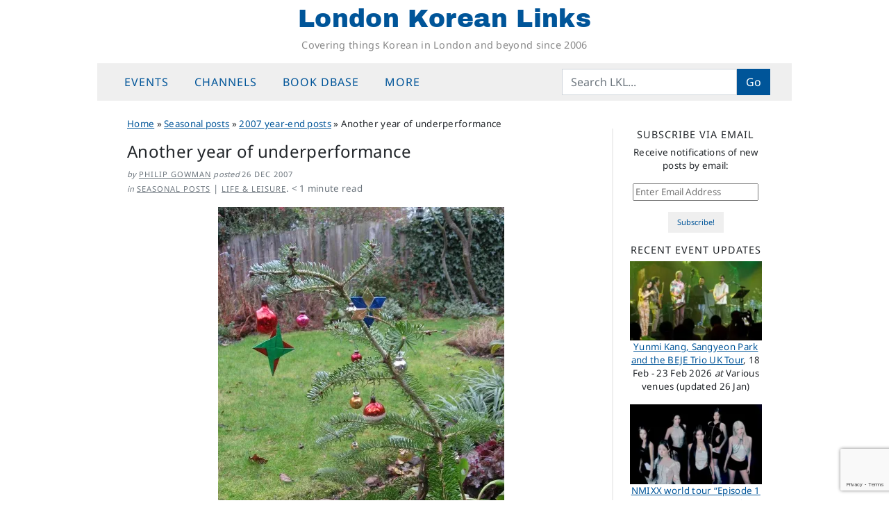

--- FILE ---
content_type: text/html; charset=utf-8
request_url: https://www.google.com/recaptcha/api2/anchor?ar=1&k=6LeZ0m0qAAAAACR3zlWgGzBbt6AuFiWcTJUxyedm&co=aHR0cHM6Ly9sb25kb25rb3JlYW5saW5rcy5uZXQ6NDQz&hl=en&v=N67nZn4AqZkNcbeMu4prBgzg&size=invisible&anchor-ms=20000&execute-ms=30000&cb=l8ztqfiymxj3
body_size: 48936
content:
<!DOCTYPE HTML><html dir="ltr" lang="en"><head><meta http-equiv="Content-Type" content="text/html; charset=UTF-8">
<meta http-equiv="X-UA-Compatible" content="IE=edge">
<title>reCAPTCHA</title>
<style type="text/css">
/* cyrillic-ext */
@font-face {
  font-family: 'Roboto';
  font-style: normal;
  font-weight: 400;
  font-stretch: 100%;
  src: url(//fonts.gstatic.com/s/roboto/v48/KFO7CnqEu92Fr1ME7kSn66aGLdTylUAMa3GUBHMdazTgWw.woff2) format('woff2');
  unicode-range: U+0460-052F, U+1C80-1C8A, U+20B4, U+2DE0-2DFF, U+A640-A69F, U+FE2E-FE2F;
}
/* cyrillic */
@font-face {
  font-family: 'Roboto';
  font-style: normal;
  font-weight: 400;
  font-stretch: 100%;
  src: url(//fonts.gstatic.com/s/roboto/v48/KFO7CnqEu92Fr1ME7kSn66aGLdTylUAMa3iUBHMdazTgWw.woff2) format('woff2');
  unicode-range: U+0301, U+0400-045F, U+0490-0491, U+04B0-04B1, U+2116;
}
/* greek-ext */
@font-face {
  font-family: 'Roboto';
  font-style: normal;
  font-weight: 400;
  font-stretch: 100%;
  src: url(//fonts.gstatic.com/s/roboto/v48/KFO7CnqEu92Fr1ME7kSn66aGLdTylUAMa3CUBHMdazTgWw.woff2) format('woff2');
  unicode-range: U+1F00-1FFF;
}
/* greek */
@font-face {
  font-family: 'Roboto';
  font-style: normal;
  font-weight: 400;
  font-stretch: 100%;
  src: url(//fonts.gstatic.com/s/roboto/v48/KFO7CnqEu92Fr1ME7kSn66aGLdTylUAMa3-UBHMdazTgWw.woff2) format('woff2');
  unicode-range: U+0370-0377, U+037A-037F, U+0384-038A, U+038C, U+038E-03A1, U+03A3-03FF;
}
/* math */
@font-face {
  font-family: 'Roboto';
  font-style: normal;
  font-weight: 400;
  font-stretch: 100%;
  src: url(//fonts.gstatic.com/s/roboto/v48/KFO7CnqEu92Fr1ME7kSn66aGLdTylUAMawCUBHMdazTgWw.woff2) format('woff2');
  unicode-range: U+0302-0303, U+0305, U+0307-0308, U+0310, U+0312, U+0315, U+031A, U+0326-0327, U+032C, U+032F-0330, U+0332-0333, U+0338, U+033A, U+0346, U+034D, U+0391-03A1, U+03A3-03A9, U+03B1-03C9, U+03D1, U+03D5-03D6, U+03F0-03F1, U+03F4-03F5, U+2016-2017, U+2034-2038, U+203C, U+2040, U+2043, U+2047, U+2050, U+2057, U+205F, U+2070-2071, U+2074-208E, U+2090-209C, U+20D0-20DC, U+20E1, U+20E5-20EF, U+2100-2112, U+2114-2115, U+2117-2121, U+2123-214F, U+2190, U+2192, U+2194-21AE, U+21B0-21E5, U+21F1-21F2, U+21F4-2211, U+2213-2214, U+2216-22FF, U+2308-230B, U+2310, U+2319, U+231C-2321, U+2336-237A, U+237C, U+2395, U+239B-23B7, U+23D0, U+23DC-23E1, U+2474-2475, U+25AF, U+25B3, U+25B7, U+25BD, U+25C1, U+25CA, U+25CC, U+25FB, U+266D-266F, U+27C0-27FF, U+2900-2AFF, U+2B0E-2B11, U+2B30-2B4C, U+2BFE, U+3030, U+FF5B, U+FF5D, U+1D400-1D7FF, U+1EE00-1EEFF;
}
/* symbols */
@font-face {
  font-family: 'Roboto';
  font-style: normal;
  font-weight: 400;
  font-stretch: 100%;
  src: url(//fonts.gstatic.com/s/roboto/v48/KFO7CnqEu92Fr1ME7kSn66aGLdTylUAMaxKUBHMdazTgWw.woff2) format('woff2');
  unicode-range: U+0001-000C, U+000E-001F, U+007F-009F, U+20DD-20E0, U+20E2-20E4, U+2150-218F, U+2190, U+2192, U+2194-2199, U+21AF, U+21E6-21F0, U+21F3, U+2218-2219, U+2299, U+22C4-22C6, U+2300-243F, U+2440-244A, U+2460-24FF, U+25A0-27BF, U+2800-28FF, U+2921-2922, U+2981, U+29BF, U+29EB, U+2B00-2BFF, U+4DC0-4DFF, U+FFF9-FFFB, U+10140-1018E, U+10190-1019C, U+101A0, U+101D0-101FD, U+102E0-102FB, U+10E60-10E7E, U+1D2C0-1D2D3, U+1D2E0-1D37F, U+1F000-1F0FF, U+1F100-1F1AD, U+1F1E6-1F1FF, U+1F30D-1F30F, U+1F315, U+1F31C, U+1F31E, U+1F320-1F32C, U+1F336, U+1F378, U+1F37D, U+1F382, U+1F393-1F39F, U+1F3A7-1F3A8, U+1F3AC-1F3AF, U+1F3C2, U+1F3C4-1F3C6, U+1F3CA-1F3CE, U+1F3D4-1F3E0, U+1F3ED, U+1F3F1-1F3F3, U+1F3F5-1F3F7, U+1F408, U+1F415, U+1F41F, U+1F426, U+1F43F, U+1F441-1F442, U+1F444, U+1F446-1F449, U+1F44C-1F44E, U+1F453, U+1F46A, U+1F47D, U+1F4A3, U+1F4B0, U+1F4B3, U+1F4B9, U+1F4BB, U+1F4BF, U+1F4C8-1F4CB, U+1F4D6, U+1F4DA, U+1F4DF, U+1F4E3-1F4E6, U+1F4EA-1F4ED, U+1F4F7, U+1F4F9-1F4FB, U+1F4FD-1F4FE, U+1F503, U+1F507-1F50B, U+1F50D, U+1F512-1F513, U+1F53E-1F54A, U+1F54F-1F5FA, U+1F610, U+1F650-1F67F, U+1F687, U+1F68D, U+1F691, U+1F694, U+1F698, U+1F6AD, U+1F6B2, U+1F6B9-1F6BA, U+1F6BC, U+1F6C6-1F6CF, U+1F6D3-1F6D7, U+1F6E0-1F6EA, U+1F6F0-1F6F3, U+1F6F7-1F6FC, U+1F700-1F7FF, U+1F800-1F80B, U+1F810-1F847, U+1F850-1F859, U+1F860-1F887, U+1F890-1F8AD, U+1F8B0-1F8BB, U+1F8C0-1F8C1, U+1F900-1F90B, U+1F93B, U+1F946, U+1F984, U+1F996, U+1F9E9, U+1FA00-1FA6F, U+1FA70-1FA7C, U+1FA80-1FA89, U+1FA8F-1FAC6, U+1FACE-1FADC, U+1FADF-1FAE9, U+1FAF0-1FAF8, U+1FB00-1FBFF;
}
/* vietnamese */
@font-face {
  font-family: 'Roboto';
  font-style: normal;
  font-weight: 400;
  font-stretch: 100%;
  src: url(//fonts.gstatic.com/s/roboto/v48/KFO7CnqEu92Fr1ME7kSn66aGLdTylUAMa3OUBHMdazTgWw.woff2) format('woff2');
  unicode-range: U+0102-0103, U+0110-0111, U+0128-0129, U+0168-0169, U+01A0-01A1, U+01AF-01B0, U+0300-0301, U+0303-0304, U+0308-0309, U+0323, U+0329, U+1EA0-1EF9, U+20AB;
}
/* latin-ext */
@font-face {
  font-family: 'Roboto';
  font-style: normal;
  font-weight: 400;
  font-stretch: 100%;
  src: url(//fonts.gstatic.com/s/roboto/v48/KFO7CnqEu92Fr1ME7kSn66aGLdTylUAMa3KUBHMdazTgWw.woff2) format('woff2');
  unicode-range: U+0100-02BA, U+02BD-02C5, U+02C7-02CC, U+02CE-02D7, U+02DD-02FF, U+0304, U+0308, U+0329, U+1D00-1DBF, U+1E00-1E9F, U+1EF2-1EFF, U+2020, U+20A0-20AB, U+20AD-20C0, U+2113, U+2C60-2C7F, U+A720-A7FF;
}
/* latin */
@font-face {
  font-family: 'Roboto';
  font-style: normal;
  font-weight: 400;
  font-stretch: 100%;
  src: url(//fonts.gstatic.com/s/roboto/v48/KFO7CnqEu92Fr1ME7kSn66aGLdTylUAMa3yUBHMdazQ.woff2) format('woff2');
  unicode-range: U+0000-00FF, U+0131, U+0152-0153, U+02BB-02BC, U+02C6, U+02DA, U+02DC, U+0304, U+0308, U+0329, U+2000-206F, U+20AC, U+2122, U+2191, U+2193, U+2212, U+2215, U+FEFF, U+FFFD;
}
/* cyrillic-ext */
@font-face {
  font-family: 'Roboto';
  font-style: normal;
  font-weight: 500;
  font-stretch: 100%;
  src: url(//fonts.gstatic.com/s/roboto/v48/KFO7CnqEu92Fr1ME7kSn66aGLdTylUAMa3GUBHMdazTgWw.woff2) format('woff2');
  unicode-range: U+0460-052F, U+1C80-1C8A, U+20B4, U+2DE0-2DFF, U+A640-A69F, U+FE2E-FE2F;
}
/* cyrillic */
@font-face {
  font-family: 'Roboto';
  font-style: normal;
  font-weight: 500;
  font-stretch: 100%;
  src: url(//fonts.gstatic.com/s/roboto/v48/KFO7CnqEu92Fr1ME7kSn66aGLdTylUAMa3iUBHMdazTgWw.woff2) format('woff2');
  unicode-range: U+0301, U+0400-045F, U+0490-0491, U+04B0-04B1, U+2116;
}
/* greek-ext */
@font-face {
  font-family: 'Roboto';
  font-style: normal;
  font-weight: 500;
  font-stretch: 100%;
  src: url(//fonts.gstatic.com/s/roboto/v48/KFO7CnqEu92Fr1ME7kSn66aGLdTylUAMa3CUBHMdazTgWw.woff2) format('woff2');
  unicode-range: U+1F00-1FFF;
}
/* greek */
@font-face {
  font-family: 'Roboto';
  font-style: normal;
  font-weight: 500;
  font-stretch: 100%;
  src: url(//fonts.gstatic.com/s/roboto/v48/KFO7CnqEu92Fr1ME7kSn66aGLdTylUAMa3-UBHMdazTgWw.woff2) format('woff2');
  unicode-range: U+0370-0377, U+037A-037F, U+0384-038A, U+038C, U+038E-03A1, U+03A3-03FF;
}
/* math */
@font-face {
  font-family: 'Roboto';
  font-style: normal;
  font-weight: 500;
  font-stretch: 100%;
  src: url(//fonts.gstatic.com/s/roboto/v48/KFO7CnqEu92Fr1ME7kSn66aGLdTylUAMawCUBHMdazTgWw.woff2) format('woff2');
  unicode-range: U+0302-0303, U+0305, U+0307-0308, U+0310, U+0312, U+0315, U+031A, U+0326-0327, U+032C, U+032F-0330, U+0332-0333, U+0338, U+033A, U+0346, U+034D, U+0391-03A1, U+03A3-03A9, U+03B1-03C9, U+03D1, U+03D5-03D6, U+03F0-03F1, U+03F4-03F5, U+2016-2017, U+2034-2038, U+203C, U+2040, U+2043, U+2047, U+2050, U+2057, U+205F, U+2070-2071, U+2074-208E, U+2090-209C, U+20D0-20DC, U+20E1, U+20E5-20EF, U+2100-2112, U+2114-2115, U+2117-2121, U+2123-214F, U+2190, U+2192, U+2194-21AE, U+21B0-21E5, U+21F1-21F2, U+21F4-2211, U+2213-2214, U+2216-22FF, U+2308-230B, U+2310, U+2319, U+231C-2321, U+2336-237A, U+237C, U+2395, U+239B-23B7, U+23D0, U+23DC-23E1, U+2474-2475, U+25AF, U+25B3, U+25B7, U+25BD, U+25C1, U+25CA, U+25CC, U+25FB, U+266D-266F, U+27C0-27FF, U+2900-2AFF, U+2B0E-2B11, U+2B30-2B4C, U+2BFE, U+3030, U+FF5B, U+FF5D, U+1D400-1D7FF, U+1EE00-1EEFF;
}
/* symbols */
@font-face {
  font-family: 'Roboto';
  font-style: normal;
  font-weight: 500;
  font-stretch: 100%;
  src: url(//fonts.gstatic.com/s/roboto/v48/KFO7CnqEu92Fr1ME7kSn66aGLdTylUAMaxKUBHMdazTgWw.woff2) format('woff2');
  unicode-range: U+0001-000C, U+000E-001F, U+007F-009F, U+20DD-20E0, U+20E2-20E4, U+2150-218F, U+2190, U+2192, U+2194-2199, U+21AF, U+21E6-21F0, U+21F3, U+2218-2219, U+2299, U+22C4-22C6, U+2300-243F, U+2440-244A, U+2460-24FF, U+25A0-27BF, U+2800-28FF, U+2921-2922, U+2981, U+29BF, U+29EB, U+2B00-2BFF, U+4DC0-4DFF, U+FFF9-FFFB, U+10140-1018E, U+10190-1019C, U+101A0, U+101D0-101FD, U+102E0-102FB, U+10E60-10E7E, U+1D2C0-1D2D3, U+1D2E0-1D37F, U+1F000-1F0FF, U+1F100-1F1AD, U+1F1E6-1F1FF, U+1F30D-1F30F, U+1F315, U+1F31C, U+1F31E, U+1F320-1F32C, U+1F336, U+1F378, U+1F37D, U+1F382, U+1F393-1F39F, U+1F3A7-1F3A8, U+1F3AC-1F3AF, U+1F3C2, U+1F3C4-1F3C6, U+1F3CA-1F3CE, U+1F3D4-1F3E0, U+1F3ED, U+1F3F1-1F3F3, U+1F3F5-1F3F7, U+1F408, U+1F415, U+1F41F, U+1F426, U+1F43F, U+1F441-1F442, U+1F444, U+1F446-1F449, U+1F44C-1F44E, U+1F453, U+1F46A, U+1F47D, U+1F4A3, U+1F4B0, U+1F4B3, U+1F4B9, U+1F4BB, U+1F4BF, U+1F4C8-1F4CB, U+1F4D6, U+1F4DA, U+1F4DF, U+1F4E3-1F4E6, U+1F4EA-1F4ED, U+1F4F7, U+1F4F9-1F4FB, U+1F4FD-1F4FE, U+1F503, U+1F507-1F50B, U+1F50D, U+1F512-1F513, U+1F53E-1F54A, U+1F54F-1F5FA, U+1F610, U+1F650-1F67F, U+1F687, U+1F68D, U+1F691, U+1F694, U+1F698, U+1F6AD, U+1F6B2, U+1F6B9-1F6BA, U+1F6BC, U+1F6C6-1F6CF, U+1F6D3-1F6D7, U+1F6E0-1F6EA, U+1F6F0-1F6F3, U+1F6F7-1F6FC, U+1F700-1F7FF, U+1F800-1F80B, U+1F810-1F847, U+1F850-1F859, U+1F860-1F887, U+1F890-1F8AD, U+1F8B0-1F8BB, U+1F8C0-1F8C1, U+1F900-1F90B, U+1F93B, U+1F946, U+1F984, U+1F996, U+1F9E9, U+1FA00-1FA6F, U+1FA70-1FA7C, U+1FA80-1FA89, U+1FA8F-1FAC6, U+1FACE-1FADC, U+1FADF-1FAE9, U+1FAF0-1FAF8, U+1FB00-1FBFF;
}
/* vietnamese */
@font-face {
  font-family: 'Roboto';
  font-style: normal;
  font-weight: 500;
  font-stretch: 100%;
  src: url(//fonts.gstatic.com/s/roboto/v48/KFO7CnqEu92Fr1ME7kSn66aGLdTylUAMa3OUBHMdazTgWw.woff2) format('woff2');
  unicode-range: U+0102-0103, U+0110-0111, U+0128-0129, U+0168-0169, U+01A0-01A1, U+01AF-01B0, U+0300-0301, U+0303-0304, U+0308-0309, U+0323, U+0329, U+1EA0-1EF9, U+20AB;
}
/* latin-ext */
@font-face {
  font-family: 'Roboto';
  font-style: normal;
  font-weight: 500;
  font-stretch: 100%;
  src: url(//fonts.gstatic.com/s/roboto/v48/KFO7CnqEu92Fr1ME7kSn66aGLdTylUAMa3KUBHMdazTgWw.woff2) format('woff2');
  unicode-range: U+0100-02BA, U+02BD-02C5, U+02C7-02CC, U+02CE-02D7, U+02DD-02FF, U+0304, U+0308, U+0329, U+1D00-1DBF, U+1E00-1E9F, U+1EF2-1EFF, U+2020, U+20A0-20AB, U+20AD-20C0, U+2113, U+2C60-2C7F, U+A720-A7FF;
}
/* latin */
@font-face {
  font-family: 'Roboto';
  font-style: normal;
  font-weight: 500;
  font-stretch: 100%;
  src: url(//fonts.gstatic.com/s/roboto/v48/KFO7CnqEu92Fr1ME7kSn66aGLdTylUAMa3yUBHMdazQ.woff2) format('woff2');
  unicode-range: U+0000-00FF, U+0131, U+0152-0153, U+02BB-02BC, U+02C6, U+02DA, U+02DC, U+0304, U+0308, U+0329, U+2000-206F, U+20AC, U+2122, U+2191, U+2193, U+2212, U+2215, U+FEFF, U+FFFD;
}
/* cyrillic-ext */
@font-face {
  font-family: 'Roboto';
  font-style: normal;
  font-weight: 900;
  font-stretch: 100%;
  src: url(//fonts.gstatic.com/s/roboto/v48/KFO7CnqEu92Fr1ME7kSn66aGLdTylUAMa3GUBHMdazTgWw.woff2) format('woff2');
  unicode-range: U+0460-052F, U+1C80-1C8A, U+20B4, U+2DE0-2DFF, U+A640-A69F, U+FE2E-FE2F;
}
/* cyrillic */
@font-face {
  font-family: 'Roboto';
  font-style: normal;
  font-weight: 900;
  font-stretch: 100%;
  src: url(//fonts.gstatic.com/s/roboto/v48/KFO7CnqEu92Fr1ME7kSn66aGLdTylUAMa3iUBHMdazTgWw.woff2) format('woff2');
  unicode-range: U+0301, U+0400-045F, U+0490-0491, U+04B0-04B1, U+2116;
}
/* greek-ext */
@font-face {
  font-family: 'Roboto';
  font-style: normal;
  font-weight: 900;
  font-stretch: 100%;
  src: url(//fonts.gstatic.com/s/roboto/v48/KFO7CnqEu92Fr1ME7kSn66aGLdTylUAMa3CUBHMdazTgWw.woff2) format('woff2');
  unicode-range: U+1F00-1FFF;
}
/* greek */
@font-face {
  font-family: 'Roboto';
  font-style: normal;
  font-weight: 900;
  font-stretch: 100%;
  src: url(//fonts.gstatic.com/s/roboto/v48/KFO7CnqEu92Fr1ME7kSn66aGLdTylUAMa3-UBHMdazTgWw.woff2) format('woff2');
  unicode-range: U+0370-0377, U+037A-037F, U+0384-038A, U+038C, U+038E-03A1, U+03A3-03FF;
}
/* math */
@font-face {
  font-family: 'Roboto';
  font-style: normal;
  font-weight: 900;
  font-stretch: 100%;
  src: url(//fonts.gstatic.com/s/roboto/v48/KFO7CnqEu92Fr1ME7kSn66aGLdTylUAMawCUBHMdazTgWw.woff2) format('woff2');
  unicode-range: U+0302-0303, U+0305, U+0307-0308, U+0310, U+0312, U+0315, U+031A, U+0326-0327, U+032C, U+032F-0330, U+0332-0333, U+0338, U+033A, U+0346, U+034D, U+0391-03A1, U+03A3-03A9, U+03B1-03C9, U+03D1, U+03D5-03D6, U+03F0-03F1, U+03F4-03F5, U+2016-2017, U+2034-2038, U+203C, U+2040, U+2043, U+2047, U+2050, U+2057, U+205F, U+2070-2071, U+2074-208E, U+2090-209C, U+20D0-20DC, U+20E1, U+20E5-20EF, U+2100-2112, U+2114-2115, U+2117-2121, U+2123-214F, U+2190, U+2192, U+2194-21AE, U+21B0-21E5, U+21F1-21F2, U+21F4-2211, U+2213-2214, U+2216-22FF, U+2308-230B, U+2310, U+2319, U+231C-2321, U+2336-237A, U+237C, U+2395, U+239B-23B7, U+23D0, U+23DC-23E1, U+2474-2475, U+25AF, U+25B3, U+25B7, U+25BD, U+25C1, U+25CA, U+25CC, U+25FB, U+266D-266F, U+27C0-27FF, U+2900-2AFF, U+2B0E-2B11, U+2B30-2B4C, U+2BFE, U+3030, U+FF5B, U+FF5D, U+1D400-1D7FF, U+1EE00-1EEFF;
}
/* symbols */
@font-face {
  font-family: 'Roboto';
  font-style: normal;
  font-weight: 900;
  font-stretch: 100%;
  src: url(//fonts.gstatic.com/s/roboto/v48/KFO7CnqEu92Fr1ME7kSn66aGLdTylUAMaxKUBHMdazTgWw.woff2) format('woff2');
  unicode-range: U+0001-000C, U+000E-001F, U+007F-009F, U+20DD-20E0, U+20E2-20E4, U+2150-218F, U+2190, U+2192, U+2194-2199, U+21AF, U+21E6-21F0, U+21F3, U+2218-2219, U+2299, U+22C4-22C6, U+2300-243F, U+2440-244A, U+2460-24FF, U+25A0-27BF, U+2800-28FF, U+2921-2922, U+2981, U+29BF, U+29EB, U+2B00-2BFF, U+4DC0-4DFF, U+FFF9-FFFB, U+10140-1018E, U+10190-1019C, U+101A0, U+101D0-101FD, U+102E0-102FB, U+10E60-10E7E, U+1D2C0-1D2D3, U+1D2E0-1D37F, U+1F000-1F0FF, U+1F100-1F1AD, U+1F1E6-1F1FF, U+1F30D-1F30F, U+1F315, U+1F31C, U+1F31E, U+1F320-1F32C, U+1F336, U+1F378, U+1F37D, U+1F382, U+1F393-1F39F, U+1F3A7-1F3A8, U+1F3AC-1F3AF, U+1F3C2, U+1F3C4-1F3C6, U+1F3CA-1F3CE, U+1F3D4-1F3E0, U+1F3ED, U+1F3F1-1F3F3, U+1F3F5-1F3F7, U+1F408, U+1F415, U+1F41F, U+1F426, U+1F43F, U+1F441-1F442, U+1F444, U+1F446-1F449, U+1F44C-1F44E, U+1F453, U+1F46A, U+1F47D, U+1F4A3, U+1F4B0, U+1F4B3, U+1F4B9, U+1F4BB, U+1F4BF, U+1F4C8-1F4CB, U+1F4D6, U+1F4DA, U+1F4DF, U+1F4E3-1F4E6, U+1F4EA-1F4ED, U+1F4F7, U+1F4F9-1F4FB, U+1F4FD-1F4FE, U+1F503, U+1F507-1F50B, U+1F50D, U+1F512-1F513, U+1F53E-1F54A, U+1F54F-1F5FA, U+1F610, U+1F650-1F67F, U+1F687, U+1F68D, U+1F691, U+1F694, U+1F698, U+1F6AD, U+1F6B2, U+1F6B9-1F6BA, U+1F6BC, U+1F6C6-1F6CF, U+1F6D3-1F6D7, U+1F6E0-1F6EA, U+1F6F0-1F6F3, U+1F6F7-1F6FC, U+1F700-1F7FF, U+1F800-1F80B, U+1F810-1F847, U+1F850-1F859, U+1F860-1F887, U+1F890-1F8AD, U+1F8B0-1F8BB, U+1F8C0-1F8C1, U+1F900-1F90B, U+1F93B, U+1F946, U+1F984, U+1F996, U+1F9E9, U+1FA00-1FA6F, U+1FA70-1FA7C, U+1FA80-1FA89, U+1FA8F-1FAC6, U+1FACE-1FADC, U+1FADF-1FAE9, U+1FAF0-1FAF8, U+1FB00-1FBFF;
}
/* vietnamese */
@font-face {
  font-family: 'Roboto';
  font-style: normal;
  font-weight: 900;
  font-stretch: 100%;
  src: url(//fonts.gstatic.com/s/roboto/v48/KFO7CnqEu92Fr1ME7kSn66aGLdTylUAMa3OUBHMdazTgWw.woff2) format('woff2');
  unicode-range: U+0102-0103, U+0110-0111, U+0128-0129, U+0168-0169, U+01A0-01A1, U+01AF-01B0, U+0300-0301, U+0303-0304, U+0308-0309, U+0323, U+0329, U+1EA0-1EF9, U+20AB;
}
/* latin-ext */
@font-face {
  font-family: 'Roboto';
  font-style: normal;
  font-weight: 900;
  font-stretch: 100%;
  src: url(//fonts.gstatic.com/s/roboto/v48/KFO7CnqEu92Fr1ME7kSn66aGLdTylUAMa3KUBHMdazTgWw.woff2) format('woff2');
  unicode-range: U+0100-02BA, U+02BD-02C5, U+02C7-02CC, U+02CE-02D7, U+02DD-02FF, U+0304, U+0308, U+0329, U+1D00-1DBF, U+1E00-1E9F, U+1EF2-1EFF, U+2020, U+20A0-20AB, U+20AD-20C0, U+2113, U+2C60-2C7F, U+A720-A7FF;
}
/* latin */
@font-face {
  font-family: 'Roboto';
  font-style: normal;
  font-weight: 900;
  font-stretch: 100%;
  src: url(//fonts.gstatic.com/s/roboto/v48/KFO7CnqEu92Fr1ME7kSn66aGLdTylUAMa3yUBHMdazQ.woff2) format('woff2');
  unicode-range: U+0000-00FF, U+0131, U+0152-0153, U+02BB-02BC, U+02C6, U+02DA, U+02DC, U+0304, U+0308, U+0329, U+2000-206F, U+20AC, U+2122, U+2191, U+2193, U+2212, U+2215, U+FEFF, U+FFFD;
}

</style>
<link rel="stylesheet" type="text/css" href="https://www.gstatic.com/recaptcha/releases/N67nZn4AqZkNcbeMu4prBgzg/styles__ltr.css">
<script nonce="t1k0GzuSVoGCulhrSiUiiA" type="text/javascript">window['__recaptcha_api'] = 'https://www.google.com/recaptcha/api2/';</script>
<script type="text/javascript" src="https://www.gstatic.com/recaptcha/releases/N67nZn4AqZkNcbeMu4prBgzg/recaptcha__en.js" nonce="t1k0GzuSVoGCulhrSiUiiA">
      
    </script></head>
<body><div id="rc-anchor-alert" class="rc-anchor-alert"></div>
<input type="hidden" id="recaptcha-token" value="[base64]">
<script type="text/javascript" nonce="t1k0GzuSVoGCulhrSiUiiA">
      recaptcha.anchor.Main.init("[\x22ainput\x22,[\x22bgdata\x22,\x22\x22,\[base64]/[base64]/MjU1Ong/[base64]/[base64]/[base64]/[base64]/[base64]/[base64]/[base64]/[base64]/[base64]/[base64]/[base64]/[base64]/[base64]/[base64]/[base64]\\u003d\x22,\[base64]\\u003d\\u003d\x22,\x22w7VaAsO/eWLCvFd/w5wiHGVUMUzChsKMwoYeZsORw77Dq8Ovw7BFVzdbKsOsw45sw4FVGz4aT3nCs8KYFEnDgMO6w5QIGCjDgMKGwofCvGPDtT3Dl8KIYEPDsg00JFbDosObwr3ClcKhVsObD09Owrs4w6/CrcOSw7PDsR41ZXFvEQ1Fw79jwpI/w6EKRMKEwqtNwqYmwqTCssODEsKSOi9vcz7DjsO9w68vEMKDwoU+XsK6woJNGcOVMsOfb8O5JcKWwrrDjwfDnsKNVF9wf8ODw6B8wr/Cv2lOX8KFwrAuJxPCvx45MDkEWT7Dq8KWw7zChnDChsKFw40Xw4Ucwq4KB8OPwr8aw5MHw6nDqW5GK8KRw7UEw5kowozCskEDJ2bCu8OWRzMbw6zCrsOIwovCmGHDtcKQEUodMHYWwrgswq3Djg/Cn09ywqxic3LCmcKcZcOCY8KqwrTDg8KJwo7CuAPDhG4xw6nDmsKZwq5jecK7EUjCt8O2aXTDpT92w55KwrInPRPCtUhsw7rCvsKEwrErw7EGwo/[base64]/[base64]/DuEDDmGLCiMOIw5DDpsK3IsOXN8Kvw6Z9B8KCwp0Ew6XChcKiWMO8wrzDkl1+wqLDsRkAw4drwqvCsywzwoDDlsO/w65UB8K2b8OxUBjCtQBYRX4lOcONY8Kzw7o/P0HDhwLCjXvDj8OfwqTDmTwWwpjDunrCkAfCucKcEcO7fcKNwqbDpcO/a8KAw5rCnsKULcKGw6NBwqgvDsKkHsKRV8Ohw4w0VHrCr8Opw7rDolJIA3/[base64]/CucKFw7ZXwo7CtsKhw6PCpsK+w5YYwqDChF5Iw7fCn8K7w63CusOrw57Drg4/wrZGw7zDosOzwr3DvG3Ct8O2w5RqGhItAUHDnn8JRCvDnTHDjCdGWMK3wqvDmULCqkAcPMKlw7McOMK1KjLChMKawolYB8OYCR3ChMOqwqHDp8O8wqjCilzCmklCGzkfw47Dg8OSCsK9RmZmB8K7w4d/w5rClcO/wojDh8KnwpfDk8OJOG/Ct243woFUw7bDssKuWzDCvA1CwpoZw53ClcOVwo/DmGUZwqLCpy4Owo1aMlzDq8KDw4PCi8O8XjF4Y1x7wp7CtMOQJnDDljFow4LCvUZ5wqnDksORQ3HCi0TCj3rDkBbCp8Kcd8K4wqQsLsKNesOYw6w8b8Kkwp5KPcO+w5I9T1HDsMKeQsOTw6gHwrRxGcKmwofDjcOwwobCnMObWxUtc1xHw7ANVk3CoHx3w5/CkUcKbUPDr8K6BgMJE3DDrsOuw6oEw5rDiRjDhGrDtWHCp8OAVk8pEn88KDAiMsKpw7FrDRU/cMK6acOKMcOfw5Ehc2IhUgtAwp/CncOgeUo0PDrDlsOvw6QMwqrCo1Uxwrg1VAxkSMK+wopXFMKTZzpswojDucOAwo5UwpFaw70JO8Kxw6vCmcOWYsODQnIQwobClMOyw4zCo2LDhh/Ch8K5T8OSPkInw43Dg8Kxw5EqMlFdwrLConHCi8O7EcKDwqhSFijDrGfChDxDwpppHRFjw4Zyw6DDpMK+FmnCs0LClcOAfjzCuyHDosOEwrx4wpXDkcOPK3/Do2o2K3jDqMOCwrnDh8O2wp9HWsOGTcKdwp1EBSp2UcOKwoU+w7ZMDnYYFShTU8O7w5EUXzEREFTCt8O6ZsOAwrHDkF/DgsKeR2rCs07CkGl1W8OHw5ogw7rCicKZwoRaw4Bfw4YhPV4TFWM2Fl/CmMKoSMK6fBUUJMOWwoETbcOdwolGacKmPA5jwqNzIcOGwqPCpcO3bzF3wrh0w4XCuznCkcK/w6puNxbCqMKdw4fCjxVGDsK/wozDrGHDpcKOw7Mkw6ZuFn3CjsKAw7/Dq1XCs8KZeMO7HCVkwoDCkhMkQB8YwqB6w57CpcOFwq/[base64]/CoMOLwrcAwojDtMOPPsOsw5rCvMKDwrvCmsONw77CqcOnCsOWw5fDj11jMGnCtsK8w4bDhsKGFnwVHcKgKXhDw6Idw5rDtcKLw7HCsWXDuGkdw7woJsKyOsKyVsKewo4/[base64]/Cu8KiNsOTKMKgPX3DrQ8yKlxVw6JLwpY+G2EMAVg0w7vCvMOxD8OuwpPCk8OebMKsw6nCnzIdJcK5wroBw7ZQM1fCil7DksKZw5nCl8KKwoDCoHZKw6XCoHh/wrxibDpNM8KwccKtZ8K0wr/Ct8O2w6PCrcKqElkLw5RDTcONwo3CuTMfV8OaH8OTDMOiw5DCpsOWw6/CtE1qS8K8HcKObkw8wq/[base64]/CqsKyw6/Dr8O2FBDDj8KJOkvCgl7CtVPCjcKgw7IJVcOuVURkDxUiH20vw6XCkwQqw47DlEjDh8O9wpscw7rCuVIfJgvDgGknRhLDqmlowo4AAxDCtMOdwqjClj1Yw7JHw5vDmcKGwqbCkH/CosKVwogqwpTCnsOJZMK0ARUNw6AxOsK9f8OJUyFfU8K1wpDCrg/CmlVTw5FQLsKCw7bDjsOdw75zXcOpw4rDnEfCnmhKcGsEw6lyDX/CpsKGw75LNA5tVmArwpBkw7U2D8KPABN1wr9owqFsBmbDhMKjw4J0w7TDmhx8bsO2OmVpGMK7w5PDsMOMfsKWXMO6HMKFw6NPTn5IwqMWEWvCkUTCn8Knw5pgwpsKw7R5EQ/CksO+bhQ3w4zDgsK8wqwAwqzDuMOPw7lGXwALwpw+w4XCrMO5VsKVwqFXTcO2w74PBcOqw5gOHgPCn1vCiQvCtMKwU8OTw5DDn2N4w6Qbw70WwpNIwqhCwodgw6Azw6/CjhrCtmHCuhjCq3Jjwr9kbMKbwoVxCDxEHysnw4pjwqYGwrDCn0xzScK5cMKHfMOaw6fDuSRCE8KvwpPCuMK7w6rCuMKyw4zDsXBfwoUkKQjClsKMw6tHE8K4aWtxwrMeaMO+wrLCuWsLwq3CuGTDmcO6w7AUFG/DmcKGwrp+ajPDiMKOIsOGTcOzw78Sw60xA1fDhsKhDsOAIsKsHH3DrV8Uw5LCscO8O1vCriDCrihcwrHCuDQcPsOgDMKIwp3CjHNxwpXDlUPCtjnCjVzCqgnChQfCnMOOw4gMBMKldGrCqxPCr8K7TsOjflfDlX/CimbDmgXChsOHBy14wrdbw5PDqMKkw6rDoDnCp8O6w6DCtMOwfyLCsQfDicOWCsKrXMOnXsKOXsKDw7/DtMOewoxzfUDCtxTCocOffMK6wqXCucOZN3ELZMOKw7VoczsEwqJ5Kg/CgsODHcKuwoVFT8O9wrgzw4zDksKUw7rDlsOSwrvCkMOQSUzChT4hwrLDigDCtn7DnMKRB8OWw7t/IcKrw6pyccOAw4F5V1Y1w74TwoPCjsK4w6vDm8OXbjwyXMONwr3CoWjCt8OSQMKfwpLCsMO5w7/CgzHDpMOqwpgWMsKIMF0ND8O7LVjDj1UTe8OGH8O5wptOOcOFwqfCiyAXPVUjw7sowovDvcOIwo7CocKWRwNEbsKJw6U/woHCsQRAUsKDwrLCjcORJxdhEMOcw6dZwr7CoMKOa2bCuljDhMKUw6low77Do8KYWsOTETLDqcKCMGjCkcOHwp/ClcKQwoxow7DCsMKpG8KlasKRT3vDkMO1a8K8wpQAWlhEw5jDvMOVIm8VBMOYwqQ8w4vCusKJLsOtwrY9w4Y4P0BbwogKw7hqLm8dw7gJw43ClMKaw5jCo8ObJn7DulfDmcOEw74mwrFxw5kVw4AKwrkkwo/[base64]/XFPDlmfDgMKnOMK3w5EUw4XDhsOcw4PDvsKsIWDCucK6JVPCh8O0woXCpsKLSzLChMKvf8KPwp4BwoDDgsKSYQfCglBYeMKxwqvDvRrCqWIEcnTCvsKPXX/[base64]/w5LDk1HDg3BcwoLDgMKgJsOeSVjCpsOZw5wEw6rCl35QDsOTQMKTw4w5w54dw6QBEcKSFwk7woHCusKYw4vCkUzDksKBwrkjw7MncGcmwrMWKWNlf8KdwofDpyrCo8OUWMO3wphawqjDtDR/wp7DsMKgwpxAKcO0ZcKDwqduworDrcKQAcK+DjYDw5MHwrXDgsOzMcOawp7CgcKBworCnQMJO8KbwptGYSJywrLCsxPCpTvCocKjThjCtD3DjcK+BCp1eB8eXsK8w4dXwoBXPCfDlG5Kw6vChiNPwq/CoBLDrsOVcTRCwocfVl0Qw7lDW8KhW8Kfw55IDcOzOznCvX5PLlvDq8O2D8K4VnNMEkLDgMKMaGDCrSHCvGfDjk4bwpTDm8ORe8Opw47Dt8OVw4zDg2Isw7vCtS7DmADCqRk5w7wIw7bCpsO/wpTDqMKBTMO9w7rCjcO7wpvCvFc8S0rChsOeSsKTwqNRemd8w4pNDWnDp8OHw7TCh8O/N1rCuwHDnHfCgMODwqEDSA7DncOPw5Bvw5zDi2B4LsK8wrA5Lh/[base64]/cGXCuDLCq8KKHcO9w4vDqX7DkDfDjVhgM8Oyw4zCm2paXVbCp8KuK8KFw5cuw613w7DCnMKWTFsZFHxzNMKKUMOxJ8OsF8OFUTJSCz91w5goPMKba8KGbMO8wqXCh8OPw7kMwo/DpAx4w6AZw5/Cn8KqW8KPNGM0wpzDvzACZkNsXhR6w6NNaMKtw6nDuT/[base64]/CildMJsOEXHzDk8OKLSrClG/DncKYIsK5wqJdDzDCrWTCnTZZw6jDil/DmsOKwq8LG29dHBpjJh9SOcOkw5MFSWbDkcONwojDo8Olw5fDu2fDiMKqw6nDocO+w7ITbnHDv3Irw4XDtcKNLcK/w7LDgmbDm0UDwodSwrpmaMOywpLCsMO/RS41KibDoxtTwqvCocO7w5NSUlTDimMJw5p5ZcOgwoHCmnUGw4RxXsOKwq8EwoAaai9XwpQ5MB9FKw/Cj8Onw7Azw43CjHB3AsKCRcKDwqNVLDXCrx4+w5YFFcK4wrB6Fm/Dt8Obw5sKT3M5wp/[base64]/w4PDpg9BUjLDncOIw4pBwoo+w5AZw6zDqntKHQIHXB9GWMKmUsOAa8K0w5/DrsKsaMOGw6Z6wqBRw4gbLS/CnxQ5cQvCkRLCr8ORw7fClmtrecO5w6fDi8KrfMOqw6XCiGRKw5/CrWYmw7hHNMO6AH7CqiZ4SsOrfcOKX8Kjwq4UwqNRLcOAw6HCucKNFWLCl8OOw57Dg8OiwqRfwosgClgJwoPDjl4rDsK2WsKXDcOTw6QSXD/CkXlCH3t/wozCjcKsw5BOSMKNAhFHZiI3YcOHfA8zNMOQe8O0CFcdW8Oxw7LCj8OoworCu8OUchrDgMKpwpzChRodw7VVwqDDhQDCjlTDpcO1w4fChF4aeShIw4hkBhLCvSvClHo9FGw3OMKMXsKdwoXCh2VhERLCvsKqw4PDoS/Du8Kfwp/[base64]/[base64]/DvWFpL8Kzw7LCr8KnwqMtSMOfwqjCucOGPzfDlTvDsn/[base64]/DgnMUwr07wofCqMOkfSLDuVPCkjTCpwAfw5zDrGLDiCHDgXjCkcKIw5LDvngSesOGwpbDgld3wrfDijnCgT/DucKYTsKLRXnCksKQw7PDgFPCqARpwrgaw6TDscKdVcKxB8OQKMOjwqZtwqxYwpM3wqJ0w6zDkFTChsOjw7DCtcKTw7zDn8Ktw6NUKnbDllNiw6AjMMObwrBresO4ZjZvwrcTwodFwqbDhVnDswvDmAHDjGsHRBN9M8OqWCvChMKhwopMNMKFGsO1woDCmk/CiMKFT8Opw65OwpBjE1QIw7VYw7Y4J8OcOcOwVhA4w53DhsOnw5PCscO3CMKrw4jDnMO9G8K8KE3CozLDvDTDvk/DlsOZw7vClMO7w4fDjhFcLgYTUsKEw6jCkidcwqFkRSfCpyDDqcO7w7DDk1jDkXLCj8Kkw4fDmMKPw63DgwAkccO8FcOrOy/Ci1nDrmXClcOkWmzDrlwSwr0Ow5bDucKiV1h4wrtjw7DChFHCmXfDqhfCvsO+Wg7Cq1wVNF8Zw5tqw5rCs8K3fgxQwp45cWZ6ZVZPFRDDiMKfwpvDv3jDkk1sEx9UwqjDrXPDkAHChsOmHFrDs8KLVRrCusOEEhgtNBx9LE9kMmjDvjBXwr9ZwooFDcOCbsKfwo/DlBFNMMKFcmbCs8KiwpLClsOzwq7CgcO2w4nDkAfDs8K/E8KXwoNiw77Cq2DDvmTDo3Agw5dATsOiN2/Dg8KhwrkadsKNI2jCvycjw7/Dm8OgTMKkwoFvAsK6wrlTdsOlw6ElO8KABsO+MQBMw5HDpBrCtcKTNcO2wq3Dv8Ofw4JNw6vCjUTCucO3w7LDgVDDl8KSwo1UwpvDkDoBwr9OHFvCoMKAwqvCqnA3Y8OkHcO0CkJrf3vDq8Kcw7zCrcKZwp53woHDvMO6UwQcwoLCqkTCqMOdwrI+J8O9wrnDoMOZdh/DqcKEFmnCqzw2wqHCuCMAw6FJwpQqwowbw4rDmMO4PMKKw6pOTE0gUsOWw6FUwpM6KyEHNEjDlHTCjkN1w4/[base64]/CksKPJmMjw78gwqgJw5LDlg9Rw43DocKgwogjAcOrwqrDqxkwwqN5URzCq2YBwoNDFRhSaCjDpgNgN0JAw6RHw7Nrw5rCjMOzw7HDt2jDmDErw6zCq0dbVhjDhcOndBk7w450RBXCs8O6wo/DpDvDlcKFw7Nzw7vDqMODN8K6w6Juw6/DkMOXBsKbL8KewoHCkTDCj8OsU8K2w5Z2w4wkZcOXw5kcw6cvw6zDuFPDhE7Crls9SsO9XcKmDcK+w7YDY1ULO8KYRzHCqwZKBcKHwpFxBAAZwrbDoEvDk8KoQsOqwqXDl2/CmcOkw6nCjSYlwonCiSTDhMOUw7ZuasK3L8OMw4zCmXpYL8Kuw6UnJMOIw51owqllPERcwqDClsK0wpcfUcOMw5TCl3dea8O/wrY3BcOow6IJIMO0w4TDk2vDhMKXVcO9DwLDhRwnwq/DvlHCrjknw7t9FQdkTmdyw5xkPRdcwrTCnj5SEMKAWcKcCxhKNR/DrsKHwrVNwp/Co38ewqbCsHZ1DMKOccK/bmDCgG7DvcOoP8Kuwp/[base64]/DrMKSwrI1Q1rDncOtLcOnfsO/[base64]/DlsKYw4Ibw4lowqHDrsKCw5/CtG7DvcK6VR5lH3hCwotZwphNXMOMw4bCklUEGC/DoMKUwp5pwrI1KMKYw7ttOV7CgwVLwq0RwojCgAHDsictwpjCvV/CpRPCn8OCw5IcPysSw5NYb8KQUsKHw6jDlk/Csw/CtjbDk8Oww5zDnMKXf8OPLsO/[base64]/Dk8OSw7pdQ0rCv8Ohw4XDnA7DscKgwoXDvTPCtsKnQsOQcUEMOXjCjBPCm8OHKMKjIsKbc0dOTid5w6A1w5PCkMKnFMOBNsKZw4pfXQd7wpdaHj7DiA5Ka1zCjTTCi8K/wpDDpMO6w5lwG0bDjMKsw57DrXxUwpY2E8Kjw5zDrgPDjANIOsOBwrwDYUEyXcKrDcKHWG3DkBXCm0U8wo3DmidNw5DDlxpAwoXDiggBUhcxEFLCoMKbKDdHKcKvRwsAw5VJITQFZnhXKlYew4HDo8KhwrXDi3PDjgp3wpg0w5bCum/DpcOFw7gDOy4IPMO6w4TDmFI1w53CrsOaV1/DgsOKP8KjwoEzwqbDm047SzEIJX7ClEJxE8OSwpIEw6dIwoRywrrCgsKYwptqeglKBMKhw5NqSMKFY8KcUBvDtk0jw5PClUDDm8K2WjDDuMOkwoLCsVk/wojDm8KXesOUwpjDlXAuEQ3ChMKrw6XClcKSZTBtZ0kuV8O1w6vCqcK+w5TDgE/DrCzCmcKcw73DpX5RbcKKPcOmQllxb8Obwqlhwr4JFCrDmsOmEi1xLcK5wqTChiVSw60vJCMhSmzCl2TCksKPwpfDrcKuNAjDlMKmw6LDocKwFA9INW/CmcOgQ37Cqi4/wrcAw6xyMVHDn8OawoRyJnZ7LMO6w5tLLMOtw4J5H0NXJHXDtHcqXcOrwolHwqbCp2TCqsOzwo96CMKIfngmKXd/[base64]/CmcOkHDchEyfCnxtXMDhnKsK7w5Q0wq8AS2k+DsOMwpszccOWwrlMbcOkw7Ucw7HCvAHCvzVRE8Kqwq3CvsK7w67DmsOjw6fCscKnw57ChsK4w5NIw5dmUMOOaMK2wpRHw7vCkR18AXQ6KcOSNDorQ8KOOCPDq2ZCVlVzwqbCnsOhw47DrsKlcMK3RcKCZE4Yw4h/wpDCgFIgeMKlUkXDn0nCgsK2IlfCq8KXKMOefBpcaMOhP8KMBXjDmBxSwrAxwooOS8O9w6nDgcKcwoTCr8O5w5EDw6p/w5jCh0XCt8OuwrDCtzDCocOEwqwOQMKLGQfCgcOXFsKUbMKPwonCvjDCssKcNMKVGWYkw6/[base64]/cUI0Hi5Fwq/DkcOmwoNmwrzDoUjDm8O8H8KZMWPDvMKOZcKWwq7CiALCisObTcK0EDDCjBbDkcOfewDCoSPDmsK3W8KsEU9rSkBUYlnCqcKUwpEIwolgBiNOw5XCuMONw6/Dg8Kyw6HCjBdnBcOOPFbDllIaw5jCpcKdEcKfwp/[base64]/[base64]/DvS4NdSjDicOzccOyw6s9ccKAw7DDqMOnBcKdRcOzwpAAw4NEw7FiwqzCvEvCj2cbQMKTw657w7ETdEtqwppywoHCusO5w43DhkBjUcKBw4fCtDN8wpfDvsOSX8O6ZEDCjQzDuiTCrsK7cEDDscOfb8OTw6BcXVw2eVLDusOVe23DjR5kfwVWOg/Ds2/DmsOyQMK5NcKlbVXDhDbCtgnDpHZrwoYtGsOQSsO+w6/Co0VOECvCpsKuMCNUw6t+woE5w5I4XAIqwqorH0vCujXCi31TwoTCl8OSwoNLw53Ds8O+IFYYU8KRWsOVwo1MUcOIw7RZWn8bw6DCqx8+WsO+d8KifMOnwq8WLMO1wozDunkUMUArA8O6X8Kcw6cibmvDnH59dcO/[base64]/DsULDjMKrw5p7acKswqDDs8OBDMOew5bDtsOvwqpBwofDtsOkIjFqw4TDjHUbZxTDmcOoOsO+GiILWsKMScKyU25qw78MWxbDgw7CpFvCmcOcAcOUEsOIw5kiSBVxw75ZEsO1SgU8Tx7CpsOqwqgHOnhbwoVawqLDgBvDkcOnw4TDmEAlNzkFSH0/w4Rwwq99w6MAOcOzW8ONfsKTZVMKEQPCsTo0I8OtZTB0wpTCpSk2wrbCjmbChHfCncKwwojCvMOXHMOhScKWHi3CsUHCu8OMwrPDjsKGfV7CpcKoQMKhwrXDsTHDrsKbbcK7FhZgbAALBsKDwq/[base64]/Dv8KiwrLCqHptw53ChsKiQMO7ecK0w4rDpsKbW8ORdRUfeQrCsUAew60CwqjCn1PDqhPCvcOSw4bDiHHDs8KWYAPDtw9Kw7R8EMKIAgLDvl/CqXQXIMOnFmTCix9xw5fCmAYMw5nCmAzDuk5dwoFReD8nwoU6wptyQAjDjF9iP8Ozw7cIwq3Di8KDAsOxScKiwpnCicOgBjM0w4zDvMO3w5VDw6XChUXCrcOOw5N8wqJOw77DlsO1w45lVBPCvXt5w7xBw6HDrsO/[base64]/w5/Dj8O9RcKDEMKadn1lGjzCk8OxZUHDn8K6wrzCgsKtWn3CqSUSVsOQLVzDpMOsw5YIB8Kpw4JaFMK5OMK6w5PDusKewrTDscKjw455M8KfwqZmdix/wqvDt8OqMkgeKSdIw5YxwpwwIsKDQMK/woxlAcK9w7A7w6Bow5XCnm4nwqZgwpgQYkcvwpzDs1FQWcKkw7piw4cWw55ZQsOxw63DsMKpw7Yzf8OnDUzDmynDqMO/woHDqVLCvUbDh8KQw4rCpCvDvATDpyrDt8KZwqDCr8OfXcK3w7l8DcKkYcOjEcOCFMONw5gWw7o3w7TDpsKMwoZvNcKmw4nDlBtUPMOXw5tFw5R0w5l9wq9LFcKeVcOFC8OMchkkQEZMXnzDmDzDscK/E8OrwqtaThIbIsKEwpHCoQ3ChGgQXsO7w6rDhsKBwoXDgMKFK8K/w6DDoQHDp8O9wqjCvDUqOMOow5dqwqYiw75tw6QAw69Fwrp8HwI9G8KUZcK8w4RkX8KNwrnDnMKbw63Dg8KZE8OqKgfDlMKtXDMCIMOLZ37Dg8K4Y8KFEh9WMMOkP2EFwprDrRQmdMKHwqM0w6TCjMOSwq7CucKKwpjChSXDnwbCpMKJBwAhaRY4wo/Ct0bDulHCiRLDs8Osw5glw5kVw6x4AXd+VEPCrgUKw7AKwp1XwoTDqw3DnXPDkcKQPX1ow5LDgsObw4/[base64]/Di2Mkw5PDigJ6wqMTw6nCggd0w4UqLsKJWcKKwqbDmWYZw7HDksKYZcOgwrkuw7YwwpnDuQAVYQ7Csk7CisOwwrvCj1bCt0c6M194DsKVw7JkwqXDnsKfwo3Dk2/CuTEqwp01acKcwoDCnMKiw5zCsEYvwpxZasKLwrXCisK+Rkg+wodyLcOvesOmw7QNTQXDshw4w7TCkcK9XXs5c2nCoMKDBcOLwpHCi8K3IcOCw7YrNMOaJDfDtFHDuMK+ZsOTw7fDksKuwpNuXAcNwrhRfTvDusO0w79GBijDpx/Cl8Kjwp1GRwUHw5TCkV4lwo0UJjLChsOhw5bChEttw4llwoPChBTDr0dOw7DDmT3DrcKuw78WZsKuwqfCgErCj2fDg8KowqB3WW8Dw7s7woUra8ONN8OfwpbCuiTCtDjDgcK/dTdebsKvwrbChMO/wr/DoMKKfjwDGx/Diy7CssK3aFk2UMKFUcO8w5rDocOwPsKZw6gLeMK/wqJAE8Oow7nDjx4pw7rDmMKnYMOSw5Qzwoh9w7fCm8O+SsKRwpRHw7/[base64]/CpcKiYsO7A2I/DVEow6/DvQbDn3M4VBPDusOHbMKQw78qw6BXO8KIwo7DkR3ClRJ4w4w3KMOKRMKrw43Cv08AwoVifxbDvcKqw7LDhmnDo8K0wq1TwrE6LX3CsnwvLlXCsHPCmsKeWMKNacK/w4HCv8OCwoIrOsOawoMPemjDtcO5MxHChGIcExrClcOYw6vDocKOwok4wp7DrcK0w4MOwrhLw4g8wovDqwJgw40Jwrwuw5ocZ8KRVsKBa8KYw455O8KBwqI/c8OZw7kawqFiwrY+w7TCvsOsNMOWw6zCpjNNwoEpwoMFXFFgw6LDjMOrw6PDrj/DnsOuYsK7wpo2IcOHw6dJY3zCoMO/wqrCnArCssK8OMKvw7rDgWTCiMKTwq0cwoHDjR14QxcpLsOGwqU3wqfCnMKacMOtwqTCpMK7wrnCiMOtCQI9JMKoJ8OhaAY1V2PCtBELw4EfeAnDv8KqD8K3U8Krwphcw63Cpz5aw6/CsMKwf8K6MQDDsMKCwoZ7cg3DiMKtQ1xAwqsMVsOww7gnw6zCuAbCjlbCvRfDmsOjO8KCwrjCsDXDt8KLw7bDp3F/EMKcNcO+w5/Dm2TCqsO4ScKIwobCvsKrIgECwpXCi3fCrCXDsHN7eMO4dFBCO8K6w6rCgMKlYl/[base64]/wrfChAU+REEcw5ZkLy7DvgR8wqIdF8Ksw4zDhErCv8Ofw7RBwr/Cu8KDT8KobWnCqcO6w5/[base64]/LAjCtT4gQC8bB8KhH2VLAEPCpMOnFQ1QYEF5w5zCo8Ozwp7CtcOrYE0RLsKIwooSwpkaw5zDpMKtPwzDtzspf8KHUGPCvcOdeUXDkMOXBMOuwr8WwrPDsCvDsGnDgBLCrHfCsEfDnMKWbUNTw6spw55ZVsOFScKuYX5cPjTCrQfDoy/Cl2jDpGDDqMKpwr9fw6TDvMKrGA/DvQ7CssOHKyXClELDvcKKw7QYJsOBHlRmw7jCj2LDpxXDoMKtUsOswqjDvRw9QX3CuDbDhGTDkCYlUgvCtsOUwqwQw4zDhMKVcwLCviYCJ2rDlMKaw4LDqVPDjMOtIQ/DiMOkKVZ0w6Zyw7zDvsKUamLCrMOQNAswfsKlJlLDuxrDs8OaFmPCrGw7D8KTw77CicK6b8KTw6TCmQYJwpN0wrRlMQLCi8O7A8KSwqoXGHJ7PRd9OMKdKg1vdSvDkRdWRRJRw47ClRbCk8KCw7zDm8OMw4wlES/DjMKyw5AdSB/Di8OdUD10wpVCVHlFOMORw6nDqMONw71rw7cVbwnCtHlQMMKsw61YZcKPwr44wo1xKsK+w7E2Dy8Hw79sRsK7w5VCwr/Cg8KePw/CrsOTXTUEwroMw4VjAw3CqcOUNgDCrQ4PUhwAYkg8wo1vWBDDthLDj8KDJgRODMKZEsKCwqF5cATDrCvCsnATw5AraFrDuMOVwpTDjBnDucOzZcOKw4MhDjtvOVfDu2BEwqHDtMKJICHDvsO4Kk54YMOtw4XCtMO/wq3CoDLDssOlB37ClcO+w6cXwrnCmyrCncOFHcK5w4kheHQYwo7CgBlLbD/Dvww9VCgRw7gBw5rDnsOGw7NQEicdCjc/w43DhEDCqUYvNMKfUy3DhMO1ZlDDqh/DpsKfQR9ydMKHw4HDp30ww67CqMKOXcOiw4LCmMOow5dHw77DicKMTCHCv0VvwoLDqsODw69CfwHDkMOVd8KBwq8ROMO6w57ChMOGw6jCqMOFJ8OlwpvDvcKBayICRBcXLW4Owo1lSRs0MnQpAsKUKMOaFF7DpsOpNxYGwqbDgC/CtsKIMcOjB8K6wpDDrEB2VD5iwot6NsKzwo4ZWMOHwobDmkrCsHERw4/DmmACw4drKiFFw4vCnMOWN03DncK+OsOsRcKwdcOAw4PCj1/DlcKiHsO7G1/DpwTCicOgw4TDsgg1Z8OOwpooIGxMIlTCimhibcKnw54FwqwvPBPCh0jCuTEjwocQwojChsOnwr/DicOYDBoHwopEcMKwdHYyGiTCl1tZciZ1wogXPEdnYGJGP3BoDB4tw5UhVkDCocK+CcOPwqnDl1PDpMK+PsK7IVdmwoDCgcKaZR0TwpwOa8KVw4PCqiHDsMKAWyTCiMKrw77DgMK5w7ExwoHCmsOsCnRVw6zDkXPCgD/CqTkTUjQCVAw1wqLDgsK2wo04w5HCgMK/RljDpcKgZhTChF7DmW/DhCNcwr07w6/Cth9Uw4XCtD5POFDCqicWQkPDkx8kw7nCucOiOMOowqXCrMKQM8Krc8Kvw6Ngw4xgwq7CsgDCqhc/wrfCjgNZwqvDrHXDg8ObYsOmIH0zHcOGImQNwqvCn8KJwrx3QMOxQFLCt2DDiQ3CnsOMHRBBYMO2w4rCjwbCnMKhwq7DmnpgUGHClsO+w6zCjcO6wpXCpxVewoLDl8O3wqVCw7ouwp9VFUk6w7nDjsKSWTnCusOyBjTDjV/Ck8OIOEpdwrEHwpNiw5ZXw47CnycEw4AIBcOww6wowp/CiRhWZcOmwr/DqcOAGcOteix4aDY7fzTDlcOLXcO5MMOSw7AuTMOAQ8O2a8KgPsKVwobCkRXDml9cZh/CtcK6fS3CgMOFwobCg8OzcAHDrMORdARyVgzDoEdhworCsMKuYcOKasKBw4HDtTHCk01+w6jDpcK4Dh/Djn8idTbCk3gNLmwNYivCqmQIw4Mbw4NWKABOwoA1EsKyecOTJcO6wp7DtsK0wo/Cgj3CnA4+wqhiwqlNdyHDhQ7DuBA3EMKxw74wS1XCqsO/X8OtNsK/S8KUBsOZw5bDkk7CoFDDsjFBGMKxOMKdN8O0wpdNKwYqw79fZRxhQMOlRDcdNcK4JEAew7bCkB0cGDJhMcKtwqFAFWfCisO6VcORwqbDnw1VdsOBw48ySsO7OT1bwqRMVBjDqsO6T8O6wpjDolrCuRMJwqNZfsK2wr7CrzdAesOPwqQ1VcOsw45ww5HCvMK4SQ/Cv8KoZ1HDjCFKw7QvbsOGE8OFSMOywr8kw7jDriB/[base64]/[base64]/CisOmaAHDmC/CqUY/SMOSw5HChMKkLEV4wrw/[base64]/DisKvYcO7Ui3Ci3XCi8KQw7rClEliw70IwoFfwp/DgCHCqcKRMTsIwow2wpvDu8KZwpjCj8OJwpZSwozDjcOHw6/DocKxwrnDiAbClDpoHyp5wonCgsOHw786bFwPfj7Dqhs2A8K/[base64]/[base64]/CncOLWcKsMRfCuMKvw7Fzw5BuwozDv8O7wpXDn1w8w4sEwo0qXsKHJsOgHj8aCsOzw7zCoSwoVXPDp8OseTl9J8K6CDQfwo5yV3fDjMKPLcKbWwLDonLCg30cPcOOwoYIURM/[base64]/DqldscsO3w5Zkw5N2w61lScKGY8KZHMOCZcKnwoYPwr0jw4cjXsOjG8ObCcOIw4bCqMKvwp/Dni9Xw6HDk3E2GsOmesKYf8KXZ8OoDwdsWsOLwpHDtsOiwo7CmcKoYHROecKPWU5Kwr7Do8OywpzCgsKhJMOgHgVaaDIvUn5SSsOgXcKZwpzCv8KPwqcGw7TCj8Ojw50mUsOQYsOPe8OQw5F6w4rCicOjwpzDn8OiwqMbAkzCuXXCnMORTmHClMK4w5bDqGbDok/Cm8K3woN9eMOcXMO5w5/[base64]/Tx3DscK1U8OHw5xJw58jw6wpVR9nFlPClcKYw4/CgEJawqfCqifCh0rDp8Kqw5JLGVF0A8Kzw6/Dg8OSW8Oiw7YTwqsAw4QCQMKAwqg8w58gwpsaHMKPFHhVQsKuwplpwrPDrcKBwrM+w5vClxbDpEDCksO1Lkd5H8OtZ8K/BmgJwqcqwolhwo0TwpoFw73ChjLDoMKIdcKMw7wdw4DCksOqLsKJwqTDjlN3SErCmhTCusKZXsKoAcOEZS4Pw6tCworDkABfw73DmEEQUcO8bXLCrMOfKMOTbSRKEsKaw6gTw7gfw5jDmBvCghBGw547TGbCn8O+w7DDk8KqwptqWHldw4FIw4/DvsKOwpB4w7EbwqzDn3USw50xw4tawo9mw71Dw6PCn8KDKWnCuGdWwr5pKhE9wovDnMOyB8K3Dk7Dt8KTWMKxwrPDhsKRDsK4w5PCosKwwrVmw4QPB8KIw7MHwqkpDU1/TX53BcKLe3LDusKjKsObacKGw49Uw4JZcSgzSsOAworDpgEEKcK7w6fDqcOkwq/[base64]/DqEjChVjCicK3wpjCu8KRMzDCqMOXeA1fwrtzFn5fwqMJbUfCsRnDihYJL8Owd8OWw6DDuW/DssOIwpfDpHzDqW3DkF7CocKfw7pFw449O2k/PsKLwqLCkTfCo8O5w5jCoRZPQlN3WGHDnWhVw5zCrA9uwodhLlTCmsKww63DmMOjRELCghXCgcKDTMOiNmoqwr3DisOfwoPCt3o3AsOodMO7wprCgjLCgTXDsTHCijzCkQ9VAMKnNVx5PjszwppZS8KMw6kmU8KubBsjLmLDhlrCs8K8NQHCoQsaDcK+JWnDsMO6Km/Do8OMccOdIBZkwrTDpsOWfGzCisOKVx7Djk0Bw4BpwrhPw4cmwph3w4x4OnzDrWjDn8ODHT4vPhvCvMOowrcxaAPCsMOhNFnCuTHDgMKpLcKlJcKbBsOCwrRZwqTDumDChyHDrEkxw6zDtsOmbSQxw65oPsKQaMO2wqMsLMOSZRpoZWxHwqk1FR/ChiXCvcOrbGDDpcO4wrvDmcKLKScywqbDj8KJw5fDqQTCvgkVPShLM8O3WsK9CMK4esK2wqlCwofCr8OcccOkcifDghUIwrEvScKNwoLDpcKYw5Uvwod+GX7Cq3XDnCTDpzbCkABIwpsODT8GFXhiw4kGW8KOw4/Dj0LCocKrI2TDgXfClgzCglhZbE9nYDc2wrNdDMKwKMOAw4BdUUjCo8OIw73DvhvCs8KPUS5nMh3CucK8wosSw7sQwovDnmROb8O6EsKYNy3Cs3UTwo/Dk8O+wrpxwppbZsOvw61Bw5YswpRGR8KLw5/[base64]/DuQpgPU3CiXjDtMKZLSh0w7UjTzs6dcKlA8OAJX/Cl0LDk8O6w4IGwpxWWVBywqIewr3Cpw/CnT0BEcOkGmUjwrFsYcKga8O6wrTClGpOw64Tw6XCvhXCsFbDssOKD3XDrjTCh31Fw44DewHCkcKXwr0cS8OSw7XDsl7CjnzCukZJR8OfXsOzU8OyXSYmBnkTwqYqwo/[base64]/w6lZe8OSaD1JwqVKXMOQBh1ZwpvCucKHwrrClcKww4NQHsOJwr/CklnDpMOiA8OPF23DoMO0bSnDtMOfw4F8w47CtsORwpwcMgPCksKBfiA3w5/CtjFDw4bDsUBaf2gJw4tKwrlVa8O8WC3ChFbDscOYwrvCqh1pw7vDg8KBw6DCsMOBfMOdcWrCicK6wpzCnMOgw75mwqLDhwscbwtRw4/DusO4BCg/GsKNwqZBUGnCsMOxHGbClFkNwpFswpZqw74RDE0Sw5HDrMKyZiHDvB4Sw77CoVdVdcKRw57CrMO/w5lww6REUMOPBF7CkR3DlmwXEcKDwq0swoLDvSdjw6RDSsKrw6DCisKUEWDDhFlZw5PCmmNywrxDbkXDhH3CncORw5/Cp1rCqAjDpzUgTMKmwpzCtcK3w5fCiHwtw7DCoMKPUCfDicOrw5vCs8OZVRw9wo/Ck1I3PlZWw6rDgcOIwpDCvUFXKnnDixjDuMK9KsKrJFNyw4bDvMKiA8KwwpBgw7R/wqzCrkDCsn0/OQPDgsKmUMKyw4Iew4vDrWLDswgNwojCjG7CucOIBF0pXCJ4aQLDo1hnwqzDq2/Dq8OtwqvDsgTDqsO/asKVwqLCpsOKP8OdLDzDsjEre8OhWmfDqcOrVsKzEcK3w6HDnMK6wpwowrTChEjChRhoa0UYclzDlH7DosOIUsO/w6/ClMKmwp7Ci8OJwrtEVkEwGRo2GCMCYMKEwrbCvw7Dj3swwqR7w6TDssKdw5lFw5DCn8KOTw43w5otUcKJGgzCpsO4QsKTQylqw5jDlwrDrcKKVWApMcO3wq7DhzclwrDDncKiw6Z4w6jDowZVU8KdScOdTUrDksOxU1JMw549UMO3KX3DlkMuwqNswqIZwo94dF/CthTChizDsizCgDbDlMOdInpXLRxhwr7DkktpwqPCsMO6wqMVwq3CusK8I2JZw4RWwpdpI8KnAHLCqkPDlMKxOUpcJhHCkMKHJH/CgEs7wpw8w6Q0ewQtZDnCmMKnImjClsK8SMKzc8O0wqhSfMK5UVw9w7nDrHfCjT4rw5cqZgdlw6Rrwr7Dgl/CiTA8ERV0w6TDh8K7w4AvwpUaPMK4wrEHwp7CisOQw5nDszrDusO+w5HCikwsNB/ClcO+wqBBfsOTw45YwqnCkSVfw41xXUptEMOnwqlZwqzCuMKQw5hCcMKWY8O7JsKzeFwbw4kvw6/CtcODwqTDq2bCjHpKXjwOwpXCmzM9w4FzVsKcwp9xVsOeaSFAInwMSsK0woLCono7GsK8wqRGacOXKsKPwpbCgVMWw7PDq8K1wodqw6hGQsOZwqjDgDnCg8KEw47CicO6fcOBYHbDoVbCmDnDlMOYwobCh8OYwppQwo8jwq/[base64]/CisO/GMKgwpLClTgWGw1bcMKbwpsTeA0mwqlhScKowrLCjcKqRVbCjsOdRMOJRcKCIFpzwoXCqMKrKHTCi8KUD3PCosK6b8K4wqEOQDnCvcKJworDr8OeYMO1w4tAw5RlIlcRJXAPw7nCr8OCQgFFBcObwo3DhcOww704wqXDtEMwY8Opw59/ND/[base64]/wqtidDbCuDkQKmsPwpPDnT0dw77DtMKsw6IpUTp/wpLCq8KTdWvDgcKwQ8KgLi/[base64]/H8KXw50mGUPDmDV3BhvCm1rDlwQMwrXCuQvDjcKYw7bCkyE2a8KhUksxXMOlV8OKwprDkcORw6ICw7rCuMOJWlbDgGdewoTDlVZzecK2wrFzwojCjgnCunRacDkWwrzDpcOiw4Zkwpt5w4vDjsKQFDLDsMKawpw/[base64]/CrgzCqHHDrFPDnMOIwrfDhMO6wqUzFcO2fSBZYwwPIhjDjXLCuTzDinrDlSIsOMKUJsOPwoLCnxXCu3LDtcKdHQDDucKqI8Omwo/DisKiTMOCEMKpw6E+MV5xw4rDmmbCvsKNw7DCjgDCt3bDl3BFw4vCt8OowqRPJ8KXwrLCs2jDpsOXO1vCqcOrwql/ByFDTsOyIWg9w4B7OMKhwobDpsKncsKDw57DscOKwr7ClCgzwoFDwrtcw7TDu8OZGU3ClWDCv8OtQTERwp5pwqIhMMOheUQLwqHClMKbw5AqAlt+GMOyGMKTYMKESTYbw7tGw7d7ZcKmdsONcMOXcsOSw7lkw77CicK9w6XDtSg9MsOZw58Nw7fCvMKuwrE/[base64]/CgRvChm9bw4AiwqzCtsK4MsKkwq4FwqZNdsOiw6hnw6QVw7bDjlfCtMK3w51XDyVOw4J0NRzCkHnCjksECi1dw69FHm9HwqgAIMO0QMKgwqfDrDbDlsKewoDDhsKbwr12LBDCjl11wotQPsOFwonCky11GWHDmsOkYsOIcxIgw4DCqErDuUdfwqp7w4HClcO/bwlyY35yYsOVcMKIbMObw63CosOYwog1wq0EX2zCrcObYAoDwqHDjsKmdSshHsOiU3TCgVNVwrNfaMKEw5MCwr9nIH1vCygdw6oHHsKQw7jDsAMacCfDg8O6T0PDpcOXw5RAMzFvBFvDvG/[base64]/[base64]/CgBTDszUawrBYw65YwrE2aGrCscKkQsOmwoTCncKawoURwoVXbR4gcTcqeELCoxMwI8OJw6rCvwM4XybDqysGaMKnw7TDpMKZYMOPw61Cw65/wqjCiQ8+wpdMe09uaSILbMODGcKPwp1GwobCtsOtwqpuUsKTwopqVMKsw41xfCg8woU9wqLCo8OxccOlw6/DjMKkw4XChcOXIx4PFyLDkzh7PMKOwpvDiCzDkS/DkxjClsOcwqYvfRLDo3XDlcK4ZsOGwoMvw6cUwqTCkcOLwp5IRBDCpSppKAgTwo/DhMKZCMKNwpTCqzhcwqUWFQ/DlcO/AMOVMMK0QcKSw7/ClmlOw6TCocKUwp1NwpXDunrDqcKvTsOOw6d2w6nCoynCmmFsRBXDgcK/w5hUVVLCtn7DqcKoelvCqwEXJRLDkAvDs8O0w7EPaSJDK8OXw4nCum9fwrfCmcO+w7YcwpB6w5IBwpJo\x22],null,[\x22conf\x22,null,\x226LeZ0m0qAAAAACR3zlWgGzBbt6AuFiWcTJUxyedm\x22,0,null,null,null,1,[21,125,63,73,95,87,41,43,42,83,102,105,109,121],[7059694,388],0,null,null,null,null,0,null,0,null,700,1,null,0,\[base64]/76lBhnEnQkZnOKMAhmv8xEZ\x22,0,0,null,null,1,null,0,0,null,null,null,0],\x22https://londonkoreanlinks.net:443\x22,null,[3,1,1],null,null,null,1,3600,[\x22https://www.google.com/intl/en/policies/privacy/\x22,\x22https://www.google.com/intl/en/policies/terms/\x22],\x22R2A+x9wOvbJGSGPEHrpMuG1WnCgwsj46+fqbm9roC9M\\u003d\x22,1,0,null,1,1769530719203,0,0,[53],null,[151,189,149,172],\x22RC-HoB7hYOI1Wda0Q\x22,null,null,null,null,null,\x220dAFcWeA6-rBkj0B5YgIPFSyTkYdJslM_B7cuimINg9rmICzlUsKHRwWNbldhaMdgrhX4Hs-ONQZBWf2PW4DTP8i9AKZR54SoRyg\x22,1769613519136]");
    </script></body></html>